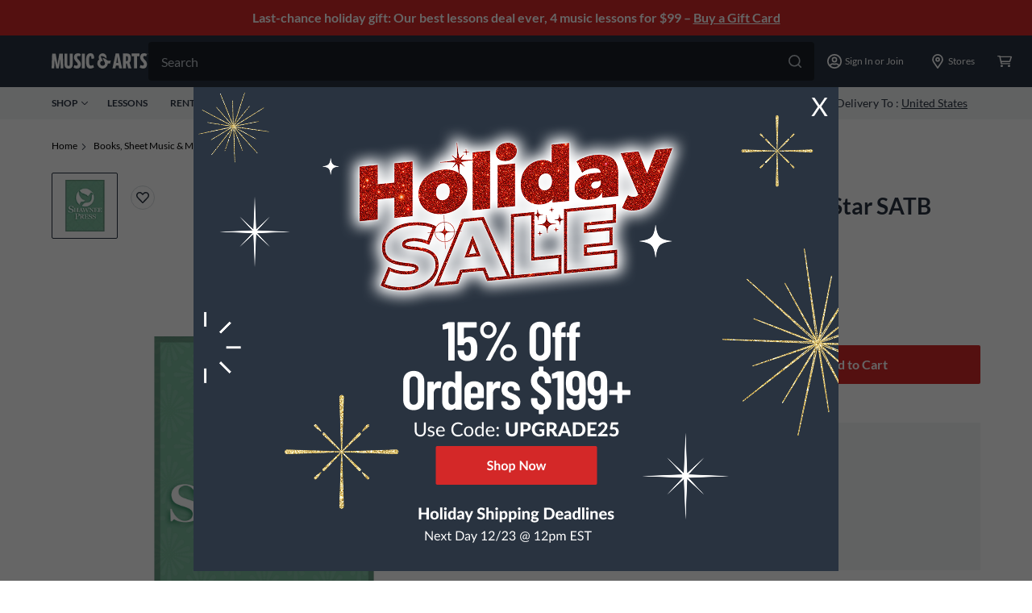

--- FILE ---
content_type: application/x-javascript; charset=utf-8
request_url: https://f.monetate.net/trk/4/s/a-d9ea219b/p/musicarts.com/339359935-0?mr=t1760006745&mi=%272.1941627465.1766428027564%27&cs=!t&e=!(viewPage,gt)&pt=unknown&r=%27%27&sw=1280&sh=720&sc=24&j=!f&u=%27https://www.musicarts.com/shawnee-press-when-you-wish-upon-a-star-satb-arranged-by-roy-ringwald-main0352273%27&fl=!f&hvc=!t&eoq=!t
body_size: 1316
content:
monetate.r4("339359935-0",[{"args":[1766428028.615528],"op":"sst"},{"actionEvents":["cz_0_809536_124","op_impression","cz_0_809536_13"],"args":[{"iwidth":800,"href":"https://www.musicarts.com/15-off-orders-199","version":2,"clickzones":[{"popToolbar":"no","popHeight":"","dynamicLink":"","pop":"","popScrollbars":"no","href":"#close","popMenubar":"no","alt":"","popStatus":"no","popResizable":"no","h":60,"popWidth":"","l":"","r":"","t":"_self","w":60,"layerId":"124","y":2,"x":737,"cls":""},{"popToolbar":"no","popHeight":"","dynamicLink":"","pop":"","popScrollbars":"no","href":"https://www.musicarts.com/15-off-orders-199","popMenubar":"no","alt":"","popStatus":"no","popResizable":"no","h":58,"popWidth":"","l":"","r":"","t":"_self","w":222,"layerId":"13","y":440,"x":291,"cls":""}],"contentId":809536,"alt":"15% off Orders $199+ - Use code: upgrade25","title":"15% off Orders $199+ - Use code: upgrade25","ref":"1491/5958568.png","iheight":600},1,"session",null,{"content":"","discriminator":"content","ref":"1491/4955027.css","type":"css"},null,null,0,null,null,1,null,1,1],"actionId":5790682,"op":"basicLightbox2"},{"actionEvents":["op_impression"],"args":["<span style=\"font-size: 16px;\">Last-chance holiday gift: Our best lessons deal ever, 4 music lessons for $99 &ndash; <a href=\"https://www.musicarts.com/lessons-gift-card\" id=\"headerRollTest\" style=\"font-size: 16px;\">Buy a Gift Card</a></span>","#headerRoll > p","takeover",null,{"content":"","discriminator":"content","ref":"1491/4955027.css","type":"javascript"},{"content":"","discriminator":"content","ref":"1491/4955027.css","type":"css"},0,1],"actionId":5788431,"op":"allInOneV2"},{"args":[{"content":"function checkAndRemoveCookie() {\n    const cookieName = \"disableDropShip\";\n    const cookieExists = document.cookie.split(\"; \").some(cookie => cookie.startsWith(`${cookieName}=`));\n\n    if (cookieExists) {\n        // To delete, set the cookie with an expiry date in the past\n        document.cookie = `${cookieName}=; path=/; expires=Thu, 01 Jan 1970 00:00:00 UTC;`;\n        console.log(\"Cookie removed: disableDropShip\");\n    } else {\n        console.log(\"disableDropShip Cookie does not exist.\");\n    }\n}\n\ncheckAndRemoveCookie();","discriminator":"content","ref":"1491/5664639.js","type":"javascript"},0],"actionId":5569843,"op":"insertJavascript"},{"args":[[{"split":"Experiment","reports":[5709],"id":2079437,"key":"2025_12_22_holiday-sale-shipping-deadlines_2079437","variant_id":2611481},{"split":"B-Statement","reports":[5709],"id":2078530,"key":"2025_12_16_Lessons-Gift-Card-Header_2078530","variant_id":2610305},{"split":"Experiment","reports":[5709],"id":2002594,"key":"Enable-Drop-Ship-Availability_2002594","variant_id":2513401}]],"op":"sr2"},{"eventId":126578,"args":["productRecAddToCart"],"op":"trackApi"},{"eventId":126579,"args":["pdpAddToCart"],"op":"trackApi"},{"eventId":126580,"args":["quickViewAddToCart"],"op":"trackApi"},{"eventId":128669,"args":["productRecRemoveFromCart"],"op":"trackApi"},{"eventId":146797,"args":["#homepageHero"],"op":"trackClick"},{"eventId":146800,"args":["#headerRoll"],"op":"trackClick"},{"eventId":149832,"args":["#july4-save-now-cta"],"op":"trackClick"},{"eventId":151897,"args":["#deals-banner"],"op":"trackClick"}]);

--- FILE ---
content_type: application/x-javascript;charset=utf-8
request_url: https://smetrics.gcimetrics.com/id?d_visid_ver=5.5.0&d_fieldgroup=A&mcorgid=A67B776A5245B03F0A490D44%40AdobeOrg&mid=28743079011352196523948487143689860999&ts=1766428034784
body_size: -40
content:
{"mid":"28743079011352196523948487143689860999"}

--- FILE ---
content_type: text/javascript;charset=UTF-8
request_url: https://media.musicarts.com/is/image/MMGS7/K19470000000000_MEDIA_SET_NS?req=set,json
body_size: -76
content:
/*jsonp*/s7jsonResponse({"set":{"pv":"1.0","type":"media_set","n":"MMGS7/K19470000000000_MEDIA_SET_NS","item":{"i":{"n":"MMGS7/K19470000000000_IMAGE_00"},"s":{"n":"MMGS7/K19470000000000_IMAGE_00"},"dx":"2700","dy":"3600","iv":"cwzQ90"}}},"");